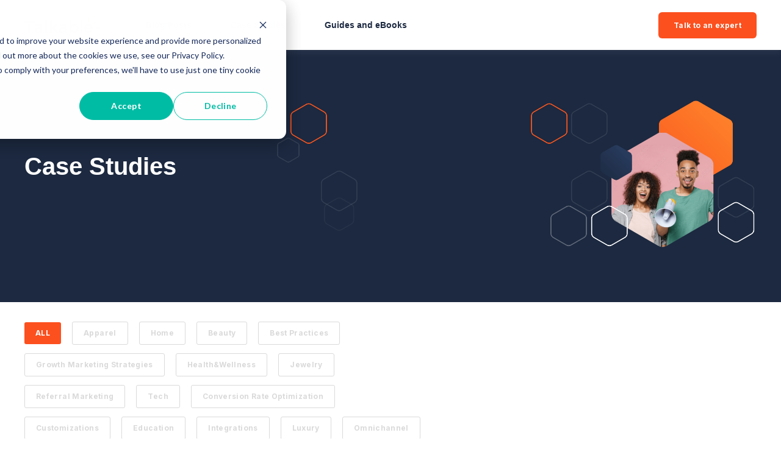

--- FILE ---
content_type: text/html; charset=UTF-8
request_url: https://blog.talkable.com/case-studies/page/1
body_size: 7661
content:
<!doctype html><html lang="en"><head>
    <meta charset="utf-8">
    <title>Case Studies</title>
    <link rel="shortcut icon" href="https://blog.talkable.com/hubfs/logo-10x-2.png">
    <meta name="description" content="Talkable clients' case studies. Successful referral and loyalty programs for eCommerce brands, with metrics, campaign examples, and quotes. ">
    
    
    
    <meta name="viewport" content="width=device-width, initial-scale=1">

    <script src="/hs/hsstatic/jquery-libs/static-1.1/jquery/jquery-1.7.1.js"></script>
<script>hsjQuery = window['jQuery'];</script>
    <meta property="og:description" content="Talkable clients' case studies. Successful referral and loyalty programs for eCommerce brands, with metrics, campaign examples, and quotes. ">
    <meta property="og:title" content="Case Studies">
    <meta name="twitter:description" content="Talkable clients' case studies. Successful referral and loyalty programs for eCommerce brands, with metrics, campaign examples, and quotes. ">
    <meta name="twitter:title" content="Case Studies">

    

    
  <script id="hs-search-input__valid-content-types" type="application/json">
    [
      
        "SITE_PAGE",
      
        "LANDING_PAGE",
      
        "BLOG_POST",
      
        "LISTING_PAGE",
      
        "KNOWLEDGE_ARTICLE",
      
        "HS_CASE_STUDY"
      
    ]
  </script>


    <style>
a.cta_button{-moz-box-sizing:content-box !important;-webkit-box-sizing:content-box !important;box-sizing:content-box !important;vertical-align:middle}.hs-breadcrumb-menu{list-style-type:none;margin:0px 0px 0px 0px;padding:0px 0px 0px 0px}.hs-breadcrumb-menu-item{float:left;padding:10px 0px 10px 10px}.hs-breadcrumb-menu-divider:before{content:'›';padding-left:10px}.hs-featured-image-link{border:0}.hs-featured-image{float:right;margin:0 0 20px 20px;max-width:50%}@media (max-width: 568px){.hs-featured-image{float:none;margin:0;width:100%;max-width:100%}}.hs-screen-reader-text{clip:rect(1px, 1px, 1px, 1px);height:1px;overflow:hidden;position:absolute !important;width:1px}
</style>

<link rel="stylesheet" href="https://blog.talkable.com/hubfs/hub_generated/template_assets/1/59620968306/1740042784413/template_main.css">

  <style>
    

    

    

    

    

    

  </style>
  
<link rel="stylesheet" href="https://7052064.fs1.hubspotusercontent-na1.net/hubfs/7052064/hub_generated/module_assets/1/-2712622/1767118786602/module_search_input.min.css">
<style>
  @font-face {
    font-family: "Inter";
    font-weight: 400;
    font-style: normal;
    font-display: swap;
    src: url("/_hcms/googlefonts/Inter/regular.woff2") format("woff2"), url("/_hcms/googlefonts/Inter/regular.woff") format("woff");
  }
  @font-face {
    font-family: "Inter";
    font-weight: 700;
    font-style: normal;
    font-display: swap;
    src: url("/_hcms/googlefonts/Inter/700.woff2") format("woff2"), url("/_hcms/googlefonts/Inter/700.woff") format("woff");
  }
</style>

    


    

<!-- Google Tag Manager -->
<script>(function(w,d,s,l,i){w[l]=w[l]||[];w[l].push({'gtm.start':
new Date().getTime(),event:'gtm.js'});var f=d.getElementsByTagName(s)[0],
j=d.createElement(s),dl=l!='dataLayer'?'&l='+l:'';j.async=true;j.src=
'https://www.googletagmanager.com/gtm.js?id='+i+dl;f.parentNode.insertBefore(j,f);
})(window,document,'script','dataLayer','GTM-53LKB6');</script>
<!-- End Google Tag Manager -->
<link rel="next" href="https://blog.talkable.com/case-studies/page/2">
<meta property="og:url" content="https://blog.talkable.com/case-studies">
<meta property="og:type" content="blog">
<meta name="twitter:card" content="summary">
<link rel="alternate" type="application/rss+xml" href="https://blog.talkable.com/case-studies/rss.xml">
<meta name="twitter:domain" content="blog.talkable.com">
<script src="//platform.linkedin.com/in.js" type="text/javascript">
    lang: en_US
</script>

<meta http-equiv="content-language" content="en">






  <meta name="generator" content="HubSpot"></head>
  <body>
    <div class="body-wrapper   hs-content-id-62446429851 hs-blog-listing hs-blog-id-62446429850">
      
        <div data-global-resource-path="atlas-theme copy/templates/partials/header.html">

  <div id="hs_cos_wrapper_Navbar" class="hs_cos_wrapper hs_cos_wrapper_widget hs_cos_wrapper_type_module" style="" data-hs-cos-general-type="widget" data-hs-cos-type="module">





<header class="kl-header">

  <nav class="kl-navbar content-wrapper">

    
      
    

  

  

  <a href="https://www.talkable.com/">
    
        

  

  
    
  

  
    
  

  <img src="https://blog.talkable.com/hs-fs/hubfs/full%20color%20logotype-min.png?width=120&amp;height=26&amp;name=full%20color%20logotype-min.png" alt="Talkable Logo Blog" width="120" height="26" loading="" class="kl-navbar__logo" srcset="https://blog.talkable.com/hs-fs/hubfs/full%20color%20logotype-min.png?width=60&amp;height=13&amp;name=full%20color%20logotype-min.png 60w, https://blog.talkable.com/hs-fs/hubfs/full%20color%20logotype-min.png?width=120&amp;height=26&amp;name=full%20color%20logotype-min.png 120w, https://blog.talkable.com/hs-fs/hubfs/full%20color%20logotype-min.png?width=180&amp;height=39&amp;name=full%20color%20logotype-min.png 180w, https://blog.talkable.com/hs-fs/hubfs/full%20color%20logotype-min.png?width=240&amp;height=52&amp;name=full%20color%20logotype-min.png 240w, https://blog.talkable.com/hs-fs/hubfs/full%20color%20logotype-min.png?width=300&amp;height=65&amp;name=full%20color%20logotype-min.png 300w, https://blog.talkable.com/hs-fs/hubfs/full%20color%20logotype-min.png?width=360&amp;height=78&amp;name=full%20color%20logotype-min.png 360w" sizes="(max-width: 120px) 100vw, 120px">
      
  </a>
    

    <button class="hamburger hamburger--squeeze kl-navbar__hamburger" type="button">
      <span class="hamburger-box">
        <span class="hamburger-inner"></span>
      </span>
    </button>

    <div class="kl-navbar__content">
      
      <ul class="kl-navbar__menu">
        
        
          <li class="kl-navbar__item">
            
            <a class="kl-navbar__button" href="https://blog.talkable.com" data-href="https://blog.talkable.com">
              <span>Blog Posts</span>
            </a>
            <div class="kl-navbar-submenu-wrapper">
              

  


            </div>
          </li>
        
          <li class="kl-navbar__item">
            
            <a class="kl-navbar__button" href="https://blog.talkable.com/case-studies" data-href="https://blog.talkable.com/case-studies">
              <span>Case Studies</span>
            </a>
            <div class="kl-navbar-submenu-wrapper">
              

  


            </div>
          </li>
        
          <li class="kl-navbar__item">
            
            <a class="kl-navbar__button" href="https://blog.talkable.com/ebooks" data-href="https://blog.talkable.com/ebooks">
              <span>Guides and eBooks</span>
            </a>
            <div class="kl-navbar-submenu-wrapper">
              

  


            </div>
          </li>
        
      </ul>

      <div class="kl-navbar__end">
        
    

  
    

  

  

  

  
  
        
    

  
    
    

  

  

  

  

    
    

  

  
    
  

  <a href="https://lp.talkable.com/lets-talk-referral" class="button Navbar__button">
    
      <span>Talk to an expert</span>
    
  </a>

  
  
      </div>

    </div>

  </nav>

</header>

<div class="kl-header-placeholder"></div></div></div>
      

      

  <main class="body-container-wrapper">
    <div class="body-container body-container--blog-index">

      
        
        <div class="blog-header">
          <div class="content-wrapper">
            <div class="blog-header__inner">
              <h1 class="blog-header__title">Case Studies</h1>
              
              <div class="blog-header__image">
                

  
    

  

  

  

  <img src="https://blog.talkable.com/hubfs/blog%20bgr-1-min.png" alt="blog bgr-1-min" style="max-width: 100%; height: auto;">
                
              </div>
              
            </div>
          </div>
        </div>
        
      

      <div class="content-wrapper">

        
          <div class="blog-filter"> 

            <ul class="blog-tags">
              <li>
                <a class="blog-tags__link blog-tags__link--current" href="https://blog.talkable.com/case-studies/all">
                   ALL
                </a>
              </li>
              
                <li>
                  <a class="blog-tags__link" href="https://blog.talkable.com/case-studies/tag/apparel">
                    Apparel
                  </a>
                </li>
              
                <li>
                  <a class="blog-tags__link" href="https://blog.talkable.com/case-studies/tag/home">
                    Home
                  </a>
                </li>
              
                <li>
                  <a class="blog-tags__link" href="https://blog.talkable.com/case-studies/tag/beauty">
                    Beauty
                  </a>
                </li>
              
                <li>
                  <a class="blog-tags__link" href="https://blog.talkable.com/case-studies/tag/best-practices">
                    Best practices
                  </a>
                </li>
              
                <li>
                  <a class="blog-tags__link" href="https://blog.talkable.com/case-studies/tag/growth-marketing-strategies">
                    Growth Marketing Strategies
                  </a>
                </li>
              
                <li>
                  <a class="blog-tags__link" href="https://blog.talkable.com/case-studies/tag/healthwellness">
                    Health&amp;Wellness
                  </a>
                </li>
              
                <li>
                  <a class="blog-tags__link" href="https://blog.talkable.com/case-studies/tag/jewelry">
                    Jewelry
                  </a>
                </li>
              
                <li>
                  <a class="blog-tags__link" href="https://blog.talkable.com/case-studies/tag/referral-marketing">
                    Referral Marketing
                  </a>
                </li>
              
                <li>
                  <a class="blog-tags__link" href="https://blog.talkable.com/case-studies/tag/tech">
                    Tech
                  </a>
                </li>
              
                <li>
                  <a class="blog-tags__link" href="https://blog.talkable.com/case-studies/tag/conversion-rate-optimization">
                    Conversion Rate Optimization
                  </a>
                </li>
              
                <li>
                  <a class="blog-tags__link" href="https://blog.talkable.com/case-studies/tag/customizations">
                    Customizations
                  </a>
                </li>
              
                <li>
                  <a class="blog-tags__link" href="https://blog.talkable.com/case-studies/tag/education">
                    Education
                  </a>
                </li>
              
                <li>
                  <a class="blog-tags__link" href="https://blog.talkable.com/case-studies/tag/integrations">
                    Integrations
                  </a>
                </li>
              
                <li>
                  <a class="blog-tags__link" href="https://blog.talkable.com/case-studies/tag/luxury">
                    Luxury
                  </a>
                </li>
              
                <li>
                  <a class="blog-tags__link" href="https://blog.talkable.com/case-studies/tag/omnichannel">
                    Omnichannel
                  </a>
                </li>
              
                <li>
                  <a class="blog-tags__link" href="https://blog.talkable.com/case-studies/tag/product-updates">
                    product updates
                  </a>
                </li>
              
            </ul>

            <div class="blog-search">
              <div id="hs_cos_wrapper_site_search" class="hs_cos_wrapper hs_cos_wrapper_widget hs_cos_wrapper_type_module" style="" data-hs-cos-general-type="widget" data-hs-cos-type="module">




  








<div class="hs-search-field">

    <div class="hs-search-field__bar">
      <form data-hs-do-not-collect="true" action="/hs-search-results">
        
        <input type="text" class="hs-search-field__input" name="term" autocomplete="off" aria-label="Search" placeholder="Search">

        
          
            <input type="hidden" name="type" value="SITE_PAGE">
          
        
          
        
          
            <input type="hidden" name="type" value="BLOG_POST">
          
        
          
        
          
        
          
        

        
      </form>
    </div>
    <ul class="hs-search-field__suggestions"></ul>
</div></div>
            </div>

          </div>
        

        <section class="blog-index">

          
          
            

            <article class="blog-index__post-wrapper">
              <div class="blog-index__post">
                
                  <a class="blog-index__post-image" style="background-image: url('https://blog.talkable.com/hubfs/referral%20conversion-min-4.png');" href="https://blog.talkable.com/case-studies/how-swimoutlet-increased-referral-conversion-by-35-with-talkable-knocommerce">
                  </a>
                
                <div class="blog-index__post-content">
                  <div>
                    
                    
                      <span class="blog-index__post-preheader">Best practices</span>
                    
                    <h3><a href="https://blog.talkable.com/case-studies/how-swimoutlet-increased-referral-conversion-by-35-with-talkable-knocommerce">How Three eCommerce Giants Increased Referral Conversion Rates By 35%+ With Talkable and KnoCommerce</a></h3>
                    
                      <p>Elevate eCommerce sales by integrating referral, survey and review programs. See how SwimOutlet, PuraVida, &amp; Olipop boosted conversions by up to 400%.</p>
                    
                  </div>
                  <div class="blog-index__post-meta">
                    <span class="blog-index__post-author">
                      Talkable
                    </span>
                    <span class="blog-index__post-date">
                      Mar 5, 2024
                    </span>
                  </div>
                </div>
              </div>
            </article>

          
            

            <article class="blog-index__post-wrapper">
              <div class="blog-index__post">
                
                  <a class="blog-index__post-image" style="background-image: url('https://blog.talkable.com/hubfs/image%20%2818%29.png');" href="https://blog.talkable.com/case-studies/byheart-launches-customized-referral-program-for-black-friday">
                  </a>
                
                <div class="blog-index__post-content">
                  <div>
                    
                    
                      <span class="blog-index__post-preheader">Best practices</span>
                    
                    <h3><a href="https://blog.talkable.com/case-studies/byheart-launches-customized-referral-program-for-black-friday">ByHeart Launches a Fully Customized Referral Program 2 Days Before Black Friday</a></h3>
                    
                      <p>The program aimed to measurably increase sales, but also achieve ByHeart's goals of maximizing profits and deepening customer relationships during...</p>
                    
                  </div>
                  <div class="blog-index__post-meta">
                    <span class="blog-index__post-author">
                      Talkable
                    </span>
                    <span class="blog-index__post-date">
                      Feb 21, 2024
                    </span>
                  </div>
                </div>
              </div>
            </article>

          
            

            <article class="blog-index__post-wrapper">
              <div class="blog-index__post">
                
                  <a class="blog-index__post-image" style="background-image: url('https://blog.talkable.com/hubfs/SA_Talkable_SocialSharing_Web_1200x630-optimized.jpeg');" href="https://blog.talkable.com/case-studies/saatchi-art-case-study">
                  </a>
                
                <div class="blog-index__post-content">
                  <div>
                    
                    
                      <span class="blog-index__post-preheader">Home</span>
                    
                    <h3><a href="https://blog.talkable.com/case-studies/saatchi-art-case-study">Saatchi Art Case Study: Memorial Day Early Access Campaign</a></h3>
                    
                      <p>The results of the Memorial Day sale campaign exceeded expectations, as it brought 26X more advocate purchases compared to the evergreen program.</p>
                    
                  </div>
                  <div class="blog-index__post-meta">
                    <span class="blog-index__post-author">
                      Talkable
                    </span>
                    <span class="blog-index__post-date">
                      Sep 2, 2022
                    </span>
                  </div>
                </div>
              </div>
            </article>

          
            

            <article class="blog-index__post-wrapper">
              <div class="blog-index__post">
                
                  <a class="blog-index__post-image" style="background-image: url('https://blog.talkable.com/hubfs/image.jpeg');" href="https://blog.talkable.com/case-studies/cb2">
                  </a>
                
                <div class="blog-index__post-content">
                  <div>
                    
                    
                      <span class="blog-index__post-preheader">Home</span>
                    
                    <h3><a href="https://blog.talkable.com/case-studies/cb2">CB2 Case Study: limited-time campaign</a></h3>
                    
                      <p>CB2 team saw a 31% increase in total revenue from the referral program in January, when a limited-time campaign took place.</p>
                    
                  </div>
                  <div class="blog-index__post-meta">
                    <span class="blog-index__post-author">
                      Talkable
                    </span>
                    <span class="blog-index__post-date">
                      Jul 13, 2022
                    </span>
                  </div>
                </div>
              </div>
            </article>

          
            

            <article class="blog-index__post-wrapper">
              <div class="blog-index__post">
                
                  <a class="blog-index__post-image" style="background-image: url('https://blog.talkable.com/hubfs/HomepageTopBannerV2.jpeg');" href="https://blog.talkable.com/case-studies/theorem">
                  </a>
                
                <div class="blog-index__post-content">
                  <div>
                    
                    
                      <span class="blog-index__post-preheader">Beauty</span>
                    
                    <h3><a href="https://blog.talkable.com/case-studies/theorem">Theorem Case Study: Talkable Influencers Marketing Campaign</a></h3>
                    
                      <p>Since the launch of the Talkable Influencers marketing campaign, hair specialists have seen a 50% + increase in conversions, which has helped them...</p>
                    
                  </div>
                  <div class="blog-index__post-meta">
                    <span class="blog-index__post-author">
                      Talkable
                    </span>
                    <span class="blog-index__post-date">
                      May 18, 2022
                    </span>
                  </div>
                </div>
              </div>
            </article>

          
            

            <article class="blog-index__post-wrapper">
              <div class="blog-index__post">
                
                  <a class="blog-index__post-image" style="background-image: url('https://blog.talkable.com/hubfs/wpVfUZoJNFDf9YLd2ZwTKA-1200-80.jpg.webp');" href="https://blog.talkable.com/case-studies/hydrow">
                  </a>
                
                <div class="blog-index__post-content">
                  <div>
                    
                    
                      <span class="blog-index__post-preheader">Health&amp;Wellness</span>
                    
                    <h3><a href="https://blog.talkable.com/case-studies/hydrow">Hydrow Case Study: in-app referral program</a></h3>
                    
                      <p>Besides the ongoing optimization of the referral program, Talkable also enabled an in-app referral program. It showed great results, with ROI...</p>
                    
                  </div>
                  <div class="blog-index__post-meta">
                    <span class="blog-index__post-author">
                      Talkable
                    </span>
                    <span class="blog-index__post-date">
                      Apr 29, 2022
                    </span>
                  </div>
                </div>
              </div>
            </article>

          
            

            <article class="blog-index__post-wrapper">
              <div class="blog-index__post">
                
                  <a class="blog-index__post-image" style="background-image: url('https://blog.talkable.com/hubfs/tamara-bellis-O2iadLooynE-unsplash.jpg');" href="https://blog.talkable.com/case-studies/luxury-apparel">
                  </a>
                
                <div class="blog-index__post-content">
                  <div>
                    
                    
                      <span class="blog-index__post-preheader">Apparel</span>
                    
                    <h3><a href="https://blog.talkable.com/case-studies/luxury-apparel">Luxury Apparel Brand Case Study: Friends and Family campaign</a></h3>
                    
                      <p>Talkable partnered with a global luxury apparel brand to launch a “Friends and Family” campaign; it boosted AOV and brought thousands of new...</p>
                    
                  </div>
                  <div class="blog-index__post-meta">
                    <span class="blog-index__post-author">
                      Talkable
                    </span>
                    <span class="blog-index__post-date">
                      Jan 24, 2022
                    </span>
                  </div>
                </div>
              </div>
            </article>

          
            

            <article class="blog-index__post-wrapper">
              <div class="blog-index__post">
                
                  <a class="blog-index__post-image" style="background-image: url('https://blog.talkable.com/hubfs/2021-09-17-TalkableAds%201200x630_Facebook@2x.jpeg');" href="https://blog.talkable.com/case-studies/full-focus-planner">
                  </a>
                
                <div class="blog-index__post-content">
                  <div>
                    
                    
                      <span class="blog-index__post-preheader">Home</span>
                    
                    <h3><a href="https://blog.talkable.com/case-studies/full-focus-planner">Full Focus Planner Case Study: expanding the brand's contact list</a></h3>
                    
                      <p>Talkable’s email capture brought significant orders and revenue uplift for Full Focus Planner through technology optimization and design...</p>
                    
                  </div>
                  <div class="blog-index__post-meta">
                    <span class="blog-index__post-author">
                      Talkable
                    </span>
                    <span class="blog-index__post-date">
                      Jan 24, 2022
                    </span>
                  </div>
                </div>
              </div>
            </article>

          
            

            <article class="blog-index__post-wrapper">
              <div class="blog-index__post">
                
                  <a class="blog-index__post-image" style="background-image: url('https://blog.talkable.com/hubfs/Talkable_Image_Assets1200x630px_Facebook.jpeg');" href="https://blog.talkable.com/case-studies/colibri-group">
                  </a>
                
                <div class="blog-index__post-content">
                  <div>
                    
                    
                      <span class="blog-index__post-preheader">Education</span>
                    
                    <h3><a href="https://blog.talkable.com/case-studies/colibri-group">Colibri Group Case Study: 20% of revenue lift from the referrals</a></h3>
                    
                      <p>Talkable referral programs bring anywhere from 6.8% to 20% of revenue in a given month, which is almost 4X higher than the industry average.</p>
                    
                  </div>
                  <div class="blog-index__post-meta">
                    <span class="blog-index__post-author">
                      Talkable
                    </span>
                    <span class="blog-index__post-date">
                      Jan 24, 2022
                    </span>
                  </div>
                </div>
              </div>
            </article>

          
            

            <article class="blog-index__post-wrapper">
              <div class="blog-index__post">
                
                  <a class="blog-index__post-image" style="background-image: url('https://blog.talkable.com/hubfs/john-schnobrich-2FPjlAyMQTA-unsplash-1.jpg');" href="https://blog.talkable.com/case-studies/apparel">
                  </a>
                
                <div class="blog-index__post-content">
                  <div>
                    
                    
                      <span class="blog-index__post-preheader">Apparel</span>
                    
                    <h3><a href="https://blog.talkable.com/case-studies/apparel">Apparel Brand Case Study: acquiring omnichannel customers</a></h3>
                    
                      <p>Talkable has made it easy to reach new customers online, and then encourage them to shop both on our website and in our stores</p>
                    
                  </div>
                  <div class="blog-index__post-meta">
                    <span class="blog-index__post-author">
                      Talkable
                    </span>
                    <span class="blog-index__post-date">
                      Jan 22, 2022
                    </span>
                  </div>
                </div>
              </div>
            </article>

          
          

        </section>

        
        
          
          <div class="blog-pagination">
            

            
            

            

            <a href="https://blog.talkable.com/case-studies/page/1" class="blog-pagination__link blog-pagination__link--active">
              1
            </a>

            
              <a href="https://blog.talkable.com/case-studies/page/2" class="blog-pagination__link">
                 2
              </a>
              

              
              

              
          </div>
        
        

      </div>
     
      
      <div id="hs_cos_wrapper_blog-subscribe" class="hs_cos_wrapper hs_cos_wrapper_widget hs_cos_wrapper_type_module" style="" data-hs-cos-general-type="widget" data-hs-cos-type="module">

<div class="blog-subscribe" style="background-color: rgba(240, 245, 255, 1.0);">
  <div class="blog-subscribe__wrapper content-wrapper">
    <div class="blog-subscribe__header">
      <h3>Get notified on referral marketing insights</h3>
<p>Be the first to know about new Referral Marketing insights from eCommerce industry leaders to build or refine your growth strategy.</p>
    </div>
    <div class="blog-subscribe__form">
      
        <span id="hs_cos_wrapper_blog-subscribe_blog_subscribe" class="hs_cos_wrapper hs_cos_wrapper_widget hs_cos_wrapper_type_blog_subscribe" style="" data-hs-cos-general-type="widget" data-hs-cos-type="blog_subscribe">
<div id="hs_form_target_blog-subscribe_blog_subscribe_4568"></div>



</span>
      
    </div>
  </div>
</div>
<!-- 312 --></div>
    </div>
  </main>



      
        <div data-global-resource-path="atlas-theme copy/templates/partials/footer.html"><div id="hs_cos_wrapper_footer" class="hs_cos_wrapper hs_cos_wrapper_widget hs_cos_wrapper_type_module" style="" data-hs-cos-general-type="widget" data-hs-cos-type="module">

<footer class="kl-footer">
  <div class="kl-footer__wrapper content-wrapper">
    <div class="kl-footer__content">

      <div class="kl-footer__info">

        
    

  

  

  <a href="https://www.talkable.com/">
    
            

  
    

  

  
    
  

  

  <img src="https://blog.talkable.com/hubfs/Logo-1.png" alt="Logo-1" style="max-width: 100%; height: auto;" loading="">
          
  </a>

        <div class="kl-footer__address"><p>2261 Market Street #4588<br>San Francisco, CA 94114</p></div>
        <ul class="kl-footer__social">
          
            <a href="https://www.linkedin.com/company/talkable">
              <span id="hs_cos_wrapper_footer_" class="hs_cos_wrapper hs_cos_wrapper_widget hs_cos_wrapper_type_icon" style="" data-hs-cos-general-type="widget" data-hs-cos-type="icon"><svg version="1.0" xmlns="http://www.w3.org/2000/svg" viewbox="0 0 448 512" aria-hidden="true"><g id="linkedin1_layer"><path d="M416 32H31.9C14.3 32 0 46.5 0 64.3v383.4C0 465.5 14.3 480 31.9 480H416c17.6 0 32-14.5 32-32.3V64.3c0-17.8-14.4-32.3-32-32.3zM135.4 416H69V202.2h66.5V416zm-33.2-243c-21.3 0-38.5-17.3-38.5-38.5S80.9 96 102.2 96c21.2 0 38.5 17.3 38.5 38.5 0 21.3-17.2 38.5-38.5 38.5zm282.1 243h-66.4V312c0-24.8-.5-56.7-34.5-56.7-34.6 0-39.9 27-39.9 54.9V416h-66.4V202.2h63.7v29.2h.9c8.9-16.8 30.6-34.5 62.9-34.5 67.2 0 79.7 44.3 79.7 101.9V416z" /></g></svg></span>
            </a>
          
            <a href="https://www.youtube.com/@talkable376">
              <span id="hs_cos_wrapper_footer_" class="hs_cos_wrapper hs_cos_wrapper_widget hs_cos_wrapper_type_icon" style="" data-hs-cos-general-type="widget" data-hs-cos-type="icon"><svg version="1.0" xmlns="http://www.w3.org/2000/svg" viewbox="0 0 576 512" aria-hidden="true"><g id="youtube2_layer"><path d="M549.655 124.083c-6.281-23.65-24.787-42.276-48.284-48.597C458.781 64 288 64 288 64S117.22 64 74.629 75.486c-23.497 6.322-42.003 24.947-48.284 48.597-11.412 42.867-11.412 132.305-11.412 132.305s0 89.438 11.412 132.305c6.281 23.65 24.787 41.5 48.284 47.821C117.22 448 288 448 288 448s170.78 0 213.371-11.486c23.497-6.321 42.003-24.171 48.284-47.821 11.412-42.867 11.412-132.305 11.412-132.305s0-89.438-11.412-132.305zm-317.51 213.508V175.185l142.739 81.205-142.739 81.201z" /></g></svg></span>
            </a>
          
            <a href="https://www.facebook.com/talkable">
              <span id="hs_cos_wrapper_footer_" class="hs_cos_wrapper hs_cos_wrapper_widget hs_cos_wrapper_type_icon" style="" data-hs-cos-general-type="widget" data-hs-cos-type="icon"><svg version="1.0" xmlns="http://www.w3.org/2000/svg" viewbox="0 0 264 512" aria-hidden="true"><g id="facebook-f3_layer"><path d="M76.7 512V283H0v-91h76.7v-71.7C76.7 42.4 124.3 0 193.8 0c33.3 0 61.9 2.5 70.2 3.6V85h-48.2c-37.8 0-45.1 18-45.1 44.3V192H256l-11.7 91h-73.6v229" /></g></svg></span>
            </a>
          
            <a href="https://www.instagram.com/talkablesoftware">
              <span id="hs_cos_wrapper_footer_" class="hs_cos_wrapper hs_cos_wrapper_widget hs_cos_wrapper_type_icon" style="" data-hs-cos-general-type="widget" data-hs-cos-type="icon"><svg version="1.0" xmlns="http://www.w3.org/2000/svg" viewbox="0 0 448 512" aria-hidden="true"><g id="instagram4_layer"><path d="M224.1 141c-63.6 0-114.9 51.3-114.9 114.9s51.3 114.9 114.9 114.9S339 319.5 339 255.9 287.7 141 224.1 141zm0 189.6c-41.1 0-74.7-33.5-74.7-74.7s33.5-74.7 74.7-74.7 74.7 33.5 74.7 74.7-33.6 74.7-74.7 74.7zm146.4-194.3c0 14.9-12 26.8-26.8 26.8-14.9 0-26.8-12-26.8-26.8s12-26.8 26.8-26.8 26.8 12 26.8 26.8zm76.1 27.2c-1.7-35.9-9.9-67.7-36.2-93.9-26.2-26.2-58-34.4-93.9-36.2-37-2.1-147.9-2.1-184.9 0-35.8 1.7-67.6 9.9-93.9 36.1s-34.4 58-36.2 93.9c-2.1 37-2.1 147.9 0 184.9 1.7 35.9 9.9 67.7 36.2 93.9s58 34.4 93.9 36.2c37 2.1 147.9 2.1 184.9 0 35.9-1.7 67.7-9.9 93.9-36.2 26.2-26.2 34.4-58 36.2-93.9 2.1-37 2.1-147.8 0-184.8zM398.8 388c-7.8 19.6-22.9 34.7-42.6 42.6-29.5 11.7-99.5 9-132.1 9s-102.7 2.6-132.1-9c-19.6-7.8-34.7-22.9-42.6-42.6-11.7-29.5-9-99.5-9-132.1s-2.6-102.7 9-132.1c7.8-19.6 22.9-34.7 42.6-42.6 29.5-11.7 99.5-9 132.1-9s102.7-2.6 132.1 9c19.6 7.8 34.7 22.9 42.6 42.6 11.7 29.5 9 99.5 9 132.1s2.7 102.7-9 132.1z" /></g></svg></span>
            </a>
          
            <a href="https://www.twitter.com/talkable">
              <span id="hs_cos_wrapper_footer_" class="hs_cos_wrapper hs_cos_wrapper_widget hs_cos_wrapper_type_icon" style="" data-hs-cos-general-type="widget" data-hs-cos-type="icon"><svg version="1.0" xmlns="http://www.w3.org/2000/svg" viewbox="0 0 512 512" aria-hidden="true"><g id="twitter5_layer"><path d="M459.37 151.716c.325 4.548.325 9.097.325 13.645 0 138.72-105.583 298.558-298.558 298.558-59.452 0-114.68-17.219-161.137-47.106 8.447.974 16.568 1.299 25.34 1.299 49.055 0 94.213-16.568 130.274-44.832-46.132-.975-84.792-31.188-98.112-72.772 6.498.974 12.995 1.624 19.818 1.624 9.421 0 18.843-1.3 27.614-3.573-48.081-9.747-84.143-51.98-84.143-102.985v-1.299c13.969 7.797 30.214 12.67 47.431 13.319-28.264-18.843-46.781-51.005-46.781-87.391 0-19.492 5.197-37.36 14.294-52.954 51.655 63.675 129.3 105.258 216.365 109.807-1.624-7.797-2.599-15.918-2.599-24.04 0-57.828 46.782-104.934 104.934-104.934 30.213 0 57.502 12.67 76.67 33.137 23.715-4.548 46.456-13.32 66.599-25.34-7.798 24.366-24.366 44.833-46.132 57.827 21.117-2.273 41.584-8.122 60.426-16.243-14.292 20.791-32.161 39.308-52.628 54.253z" /></g></svg></span>
            </a>
                  
        </ul>
      </div>

      <div class="kl-footer__menu">
        
          <div class="kl-footer__group">
            <h3>Talkable Products</h3>
            <ul>
              
                <li>
                  <a href="https://www.talkable.com/referral-program">Referral Programs</a>
                </li>
              
                <li>
                  <a href="https://www.talkable.com/loyalty-program">Loyalty Programs</a>
                </li>
              
            </ul>
          </div>
        
          <div class="kl-footer__group">
            <h3>Resources</h3>
            <ul>
              
                <li>
                  <a href="https://blog.talkable.com/case-studies">Case Studies</a>
                </li>
              
                <li>
                  <a href="https://blog.talkable.com/ebooks">Ebooks &amp; Guides</a>
                </li>
              
                <li>
                  <a href="https://blog.talkable.com/">Blog</a>
                </li>
              
            </ul>
          </div>
        
          <div class="kl-footer__group">
            <h3>Company</h3>
            <ul>
              
                <li>
                  <a href="https://www.talkable.com/about">About Us</a>
                </li>
              
                <li>
                  <a href="https://www.talkable.com/customer-success">Customer Success Team</a>
                </li>
              
                <li>
                  <a href="https://www.talkable.com/jobs">Careers</a>
                </li>
              
                <li>
                  <a href="https://lp.talkable.com/lets-talk-referral?utm_source=blog&amp;utm_medium=footer&amp;utm_content=link">Contact Us</a>
                </li>
              
            </ul>
          </div>
        
      </div>

    </div>

    <div class="kl-footer__legal">
      <span>© 2026 Talkable. All rights reserved. <br></span> <span><a href="https://www.talkable.com/privacy">Privacy Policy</a></span> <span><a href="https://www.talkable.com/terms-conditions">Terms of Service</a></span>
    </div>

  </div>


<!--
  Note from Oleg Horodnychyi: change "if theme.footer.hide_byline" to "if not theme.footer.hide_byline" to show Second footer with Atlas Copyrighting
-->
  
</footer></div></div>
      
    </div>
    
<!-- HubSpot performance collection script -->
<script defer src="/hs/hsstatic/content-cwv-embed/static-1.1293/embed.js"></script>
<script src="https://blog.talkable.com/hubfs/hub_generated/template_assets/1/59620859046/1740042832790/template_main.min.js"></script>
<script>
var hsVars = hsVars || {}; hsVars['language'] = 'en';
</script>

<script src="/hs/hsstatic/cos-i18n/static-1.53/bundles/project.js"></script>
<script src="https://blog.talkable.com/hubfs/hub_generated/module_assets/1/59622287476/1740935594236/module_Simple_Navbar.min.js"></script>
<script src="https://7052064.fs1.hubspotusercontent-na1.net/hubfs/7052064/hub_generated/module_assets/1/-2712622/1767118786602/module_search_input.min.js"></script>

    <!--[if lte IE 8]>
    <script charset="utf-8" src="https://js.hsforms.net/forms/v2-legacy.js"></script>
    <![endif]-->

<script data-hs-allowed="true" src="/_hcms/forms/v2.js"></script>

  <script data-hs-allowed="true">
      hbspt.forms.create({
          portalId: '7620365',
          formId: 'a61bb6d0-56dc-4122-91dc-c594b09bd014',
          formInstanceId: '4568',
          pageId: '62446429851',
          region: 'na1',
          
          pageName: 'Case Studies',
          
          contentType: 'listing-page',
          
          formsBaseUrl: '/_hcms/forms/',
          
          
          inlineMessage: "<p>Thanks for subscribing!</p>",
          
          css: '',
          target: '#hs_form_target_blog-subscribe_blog_subscribe_4568',
          
          formData: {
            cssClass: 'hs-form stacked'
          }
      });
  </script>



<!-- Start of HubSpot Analytics Code -->
<script type="text/javascript">
var _hsq = _hsq || [];
_hsq.push(["setContentType", "listing-page"]);
_hsq.push(["setCanonicalUrl", "https:\/\/blog.talkable.com\/case-studies"]);
_hsq.push(["setPageId", "62446429851"]);
_hsq.push(["setContentMetadata", {
    "contentPageId": 62446429851,
    "legacyPageId": "62446429851",
    "contentFolderId": null,
    "contentGroupId": 62446429850,
    "abTestId": null,
    "languageVariantId": 62446429851,
    "languageCode": "en",
    
    
}]);
</script>

<script type="text/javascript" id="hs-script-loader" async defer src="/hs/scriptloader/7620365.js"></script>
<!-- End of HubSpot Analytics Code -->


<script type="text/javascript">
var hsVars = {
    render_id: "8ff4e7a5-20e2-45e4-a842-540a301cf822",
    ticks: 1767445907556,
    page_id: 62446429851,
    
    content_group_id: 62446429850,
    portal_id: 7620365,
    app_hs_base_url: "https://app.hubspot.com",
    cp_hs_base_url: "https://cp.hubspot.com",
    language: "en",
    analytics_page_type: "listing-page",
    scp_content_type: "",
    
    analytics_page_id: "62446429851",
    category_id: 7,
    folder_id: 0,
    is_hubspot_user: false
}
</script>


<script defer src="/hs/hsstatic/HubspotToolsMenu/static-1.432/js/index.js"></script>

<!-- Google Tag Manager (noscript) -->
<noscript><iframe src="https://www.googletagmanager.com/ns.html?id=GTM-53LKB6" height="0" width="0" style="display:none;visibility:hidden"></iframe></noscript>
<!-- End Google Tag Manager (noscript) -->
<div id="fb-root"></div>
  <script>(function(d, s, id) {
  var js, fjs = d.getElementsByTagName(s)[0];
  if (d.getElementById(id)) return;
  js = d.createElement(s); js.id = id;
  js.src = "//connect.facebook.net/en_GB/sdk.js#xfbml=1&version=v3.0";
  fjs.parentNode.insertBefore(js, fjs);
 }(document, 'script', 'facebook-jssdk'));</script> <script>!function(d,s,id){var js,fjs=d.getElementsByTagName(s)[0];if(!d.getElementById(id)){js=d.createElement(s);js.id=id;js.src="https://platform.twitter.com/widgets.js";fjs.parentNode.insertBefore(js,fjs);}}(document,"script","twitter-wjs");</script>
 


  
</body></html>